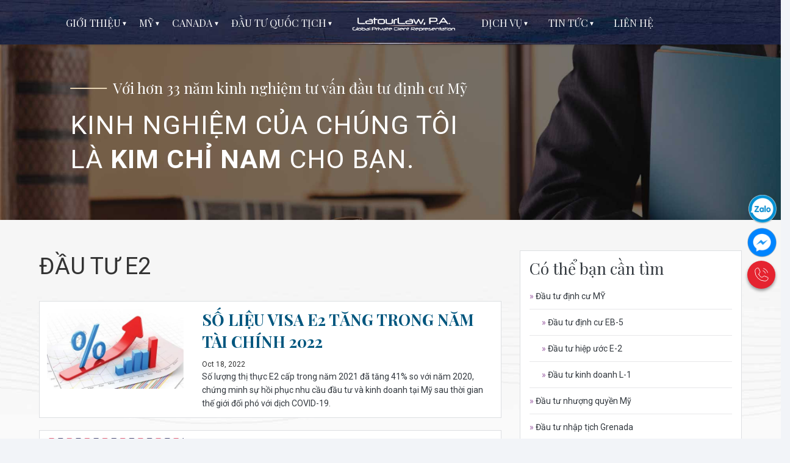

--- FILE ---
content_type: text/html; charset=utf-8
request_url: https://www.latourlaw.com.vn/tag/dau-tu-e2/?page=1
body_size: 12901
content:


<!DOCTYPE html>
<html lang="vi">
<head><meta charset="utf-8" /><meta http-equiv="X-UA-Compatible" content="IE=edge" /><meta name="viewport" content="width=device-width,initial-scale=1,shrink-to-fit=no" /><link rel="icon" type="image/png" sizes="16x16" href="../../favicon.ico" /><title>
	ĐẦU TƯ E2 | LatourLaw P.A.
</title><meta name="author" content="LatourLaw" /><meta name="dmca-site-verification" content="MHI1R1V0Y3dJbFE2THhNaXRLZHRRd0cwMkpUQldQRGZBSTJ2RjBob1F6WT01" />
<meta name="description" content="ĐẦU TƯ E2. Với hơn 33 năm kinh nghiệm tư vấn đầu tư định cư Mỹ" /><link rel="canonical" href="https://www.latourlaw.com.vn/tag/dau-tu-e2/" /><meta name="robots" content="index, follow" /><meta property="og:title" content="ĐẦU TƯ E2 | LatourLaw P.A." /><meta property="og:url" content="https://www.latourlaw.com.vn/tag/dau-tu-e2/" /><meta property="og:image" content="https://www.latourlaw.com.vn/img/law_img_1.jpg" /><meta property="og:type" content="article" /><meta property="og:description" content="ĐẦU TƯ E2. Với hơn 33 năm kinh nghiệm tư vấn đầu tư định cư Mỹ" /><meta property="fb:app_id" content="498260387320357" /><meta name="twitter:card" content="summary_large_image" /><meta name="twitter:site" content="@avseb5" /><meta name="twitter:title" content="ĐẦU TƯ E2 | LatourLaw P.A." /><meta name="twitter:description" content="ĐẦU TƯ E2. Với hơn 33 năm kinh nghiệm tư vấn đầu tư định cư Mỹ" /><meta name="twitter:creator" content="@avseb5" /><meta name="twitter:image" content="https://www.latourlaw.com.vn/img/law_img_1.jpg" /><link href="/css/style.css?v=1.8.7" rel="stylesheet" type="text/css" /><meta name="facebook-domain-verification" content="vnobhjzkz6oidgxph4xcyv7pe64iid" />
    <!-- Global site tag (gtag.js) - Google Analytics -->
    <script async src="https://www.googletagmanager.com/gtag/js?id=G-9D0P34LPSY"></script>
    <script>
      window.dataLayer = window.dataLayer || [];
      function gtag(){dataLayer.push(arguments);}
      gtag('js', new Date());

      gtag('config', 'G-9D0P34LPSY');
    </script>
    <!-- Global site tag (gtag.js) - Google Analytics -->
    <script async src="https://www.googletagmanager.com/gtag/js?id=UA-48757953-19"></script>
    <script>
      window.dataLayer = window.dataLayer || [];
      function gtag(){dataLayer.push(arguments);}
      gtag('js', new Date());

      gtag('config', 'UA-48757953-19');
    </script>
    <!-- Google Tag Manager -->
    <script>(function(w,d,s,l,i){w[l]=w[l]||[];w[l].push({'gtm.start':
    new Date().getTime(),event:'gtm.js'});var f=d.getElementsByTagName(s)[0],
    j=d.createElement(s),dl=l!='dataLayer'?'&l='+l:'';j.async=true;j.src=
    'https://www.googletagmanager.com/gtm.js?id='+i+dl;f.parentNode.insertBefore(j,f);
    })(window,document,'script','dataLayer','GTM-WWQ8LV4X');</script>
    <!-- End Google Tag Manager -->
    <!-- Facebook Pixel Code -->
    <script>
      !function(f,b,e,v,n,t,s)
      {if(f.fbq)return;n=f.fbq=function(){n.callMethod?
      n.callMethod.apply(n,arguments):n.queue.push(arguments)};
      if(!f._fbq)f._fbq=n;n.push=n;n.loaded=!0;n.version='2.0';
      n.queue=[];t=b.createElement(e);t.async=!0;
      t.src=v;s=b.getElementsByTagName(e)[0];
      s.parentNode.insertBefore(t,s)}(window, document,'script',
      'https://connect.facebook.net/en_US/fbevents.js');
      fbq('init', '655225811594471');
      fbq('track', 'PageView');
    </script>
    <noscript><img height="1" width="1" style="display:none"
      src="https://www.facebook.com/tr?id=655225811594471&ev=PageView&noscript=1"
    /></noscript>
    <!-- End Facebook Pixel Code -->
    <!-- Facebook Pixel Code -->
    <script>
      !function(f,b,e,v,n,t,s)
      {if(f.fbq)return;n=f.fbq=function(){n.callMethod?
      n.callMethod.apply(n,arguments):n.queue.push(arguments)};
      if(!f._fbq)f._fbq=n;n.push=n;n.loaded=!0;n.version='2.0';
      n.queue=[];t=b.createElement(e);t.async=!0;
      t.src=v;s=b.getElementsByTagName(e)[0];
      s.parentNode.insertBefore(t,s)}(window, document,'script',
      'https://connect.facebook.net/en_US/fbevents.js');
      fbq('init', '428829101241706');
      fbq('track', 'PageView');
    </script>
    <noscript><img height="1" width="1" style="display:none"
      src="https://www.facebook.com/tr?id=428829101241706&ev=PageView&noscript=1"
    /></noscript>
    <!-- End Facebook Pixel Code -->
    <!-- End Google Tag Manager -->
    
    
</head>
<body class="header-centered sidebar-horizontal" itemscope="" itemtype="http://schema.org/WebPage">
    <!-- HEADER & TOP NAVIGATION -->
    <nav class="navbar hidden" id="navbar_hide">        
        <!-- Left Menu & Sidebar Toggle -->
        <ul class="nav navbar-nav">
            <li class="sidebar-toggle"><a href="javascript:void(0)" class="ripple"><i class="material-icons list-icon">menu</i></a>
            </li>
        </ul>
        <div class="spacer">
            <a href="/" class="navbar-brand text-center">
                <img class="logo-collapse" alt="LatourLaw" src="/img/law_img_2.png">
            </a>
        </div>
        <!-- Logo Area -->
        <div class="nav navbar-nav">
            <a href="tel:+84 938 61 30 62" class="call-avs"><i class="material-icons">call</i></a>
        </div>
        <!-- /.navbar-header -->
    </nav>
    <!-- SIDEBAR -->
    <aside class="site-sidebar clearfix text-center" id="site_sidebar_edit">
        <nav class="sidebar-nav">
            <ul class="nav in side-menu">
                <li id="menu_about_us" class="menu-item-has-children"><a href="javascript:void(0);" class="pl-0"><span class="hide-menu">GIỚI THIỆU</span></a>
                    <ul class="list-unstyled sub-menu">
                        <li><a href="/ban-dieu-hanh/">BAN ĐIỀU HÀNH</a></li>
                        <li><a href="/lich-su/">LỊCH SỬ</a></li>
                    </ul>
                </li>                                
                <li id="menu_our_projects" class="menu-item-has-children"><a href="javascript:void(0);" class="pl-1"><span class="hide-menu">MỸ</span></a>
                    <ul class="list-unstyled sub-menu width-290px">
                        <li><a href="/dau-tu-eb5-trung-tam-vung/" title="ĐẦU TƯ EB-5 TRUNG TÂM VÙNG">ĐẦU TƯ EB-5 TRUNG TÂM VÙNG</a></li>
                        <li><a href="/dau-tu-eb5-truc-tiep/">ĐẦU TƯ EB-5 TRỰC TIẾP</a></li>
                        <li><a href="/dau-tu-kinh-doanh-e2/">ĐẦU TƯ HIỆP ƯỚC E-2</a></li>
                        <li><a href="/thi-thuc-l1/">ĐẦU TƯ KINH DOANH L-1</a></li>
                        
                    </ul>
                </li>
                <li id="menu_canada" class="menu-item-has-children"><a href="javascript:void(0);" class="pl-1"><span class="hide-menu">CANADA</span></a>
                    <ul class="list-unstyled sub-menu width-350px">
                        <li><a href="/dau-tu-dinh-cu-canada/">ĐỊNH CƯ CANADA DIỆN KHỞI NGHIỆP (SUV)</a></li>
                    </ul>
                </li>                
                <li id="menu_eb_5_program" class="menu-item-has-children"><a href="javascript:void(0);" class="pl-1"><span class="hide-menu">ĐẦU TƯ QUỐC TỊCH</span></a>
                    <ul class="list-unstyled sub-menu width-290px">
                        <li><a href="/grenada/">QUỐC TỊCH GRENADA</a></li>
                        <li><a href="/nhap-tich-sip/">QUỐC TỊCH SÍP</a></li>
                        <li><a href="/quoc-tich-tho-nhi-ky/">QUỐC TỊCH THỔ NHĨ KỲ</a></li>
                        <li><a href="/quoc-tich-st-kitts-and-nevis/">QUỐC TỊCH SAINT KITTS & NEVIS</a></li>
                        <li><a href="/dau-tu-nhap-quoc-tich-cbi/">ĐẦU TƯ NHẬP QUỐC TỊCH (CBI)</a></li>
                        
                    </ul>
                </li>    
                <li id="menu_home"><a href="/"><img class="logo-collapse-big" alt="LatourLaw" src="/img/law_img_2.png"></a></li>            
                <li id="event_menu" class="menu-item-has-children"><a href="/"><span class="hide-menu">DỊCH VỤ</span></a>
                    <ul class="list-unstyled sub-menu width-290px">                        
                        <li><a href="/visa-du-lich-my-b1b2/">VISA DU LỊCH MỸ B1/B2</a></li>
                        <li><a href="/ly-lich-tu-phap-cac-nuoc/" title="LÝ LỊCH TƯ PHÁP CÁC NƯỚC">LÝ LỊCH TƯ PHÁP CÁC NƯỚC</a></li>
                        <li><a href="/dau-tu-nhuong-quyen-my/" title="Đầu tư nhượng quyền Mỹ">ĐẦU TƯ NHƯỢNG QUYỀN MỸ</a></li>
                        <li><a href="/">ĐẦU TƯ BẤT ĐỘNG SẢN MỸ</a></li>
                        <li><a href="/">PHÁP LÝ KINH DOANH MỸ - VN</a></li>
                        <li><a href="/">TƯ VẤN GIÁO DỤC VÀ AN CƯ</a></li>
                        <li><a href="/tinh-tuoi-cspa/">TÍNH TUỔI CSPA</a></li>
                    </ul>
                </li>
                <li id="menu_eb5_d" class="menu-item-has-children"><a href="/tin-tuc/"><span class="hide-menu">TIN TỨC</span></a>
                    <ul class="list-unstyled sub-menu width-290px">
                        <li><a href="/tin-tuc/">TIN TỨC ĐẦU TƯ ĐỊNH CƯ</a></li>
                        <li><a href="/hieu-ve-the-gioi/">HIỂU VỀ THẾ GIỚI</a></li>
                    </ul>
                </li>
                <li class="pr-6p"><a href="javascript:void(0);" class="contact_go"><span class="hide-menu">LIÊN HỆ</span></a></li>
                
            </ul>
            <!-- /.side-menu -->
        </nav>
        <!-- /.sidebar-nav -->
    </aside>
    <main class="clearfix mr-t-mb">
        
    <div class="row">
        <div class="col-md-12">
            <div class="widget-body clearfix">
                <div class="carousel" data-slick='{"slidesToShow":1, "autoplay": true, "infinite": true, "speed": 2000, "fade": true, "dots": false, "infinite": true }'>
                    <div>
                        <img src="/img/law_img_23.jpg" alt="">
                        <div class="carousel-caption single-item-caption edit-caption d-sm-block">
                            <div class="single-item-caption-inside">
                                <h2 class="text-white font-f-playfair br-before-h mr-t-60">Với hơn 33 năm kinh nghiệm tư vấn đầu tư định cư Mỹ</h2>
                                <h2 class="text-white font-weight-normal font-f-roboto big-text-bn mr-b-0">KINH NGHIỆM CỦA CHÚNG TÔI<br />LÀ <strong>KIM CHỈ NAM</strong> CHO BẠN.</h2>
                            </div>
                        </div>
                    </div>                  
                </div>
            </div>
            <!-- /.widget-body -->
        </div>
        <!-- /.widget-holder -->
    </div>
    <div class="row law-news-small">
        <div id="news-article" class="col-md-8">
            <div class="row">
                <div class="col-md-12">
                    <h1 id="content_name_tag" class="text-left fw-400 fs-38 lh-14 mr-b-30 mr-t-0">ĐẦU TƯ E2</h1>
                </div>
            </div>
            
                    <div class="row">
                        <div class="col-md-12">
                            <div class="body-news-small">
                                <div class="row">
                                    <div class="col-md-4">
                                        <a href="/tin-tuc/so-lieu-visa-e2-tang-trong-nam-tai-chinh-2022/" title="SỐ LIỆU VISA E2 TĂNG TRONG NĂM TÀI CHÍNH 2022"><img src="/uploads/thumbnail-so-lieu-visa-e2-tang-truong-nam-2022-202210180451.jpg" alt="SỐ LIỆU VISA E2 TĂNG TRONG NĂM TÀI CHÍNH 2022" /></a>
                                    </div>
                                    <div class="col-md-8">
                                        <div class="body-law-top">
                                            <h2 class="fs-26 font-f-playfair lh-14 mr-t-0 text-uppercase"><a href="/tin-tuc/so-lieu-visa-e2-tang-trong-nam-tai-chinh-2022/">SỐ LIỆU VISA E2 TĂNG TRONG NĂM TÀI CHÍNH 2022</a></h2>
                                            <p class="fs-12 mr-b-0">Oct 18, 2022</p>
                                            <p class="text-dark mr-0">Số lượng thị thực E2 cấp trong năm 2021 đã tăng 41% so với năm 2020, chứng minh sự hồi phục nhu cầu đầu tư và kinh doanh tại Mỹ sau thời gian thế giới đối phó với dịch COVID-19.</p>
                                        </div>
                                    </div>
                                </div>
                            </div>
                        </div>
                    </div>
                
                    <div class="row">
                        <div class="col-md-12">
                            <div class="body-news-small">
                                <div class="row">
                                    <div class="col-md-4">
                                        <a href="/tin-tuc/thu-tu-nuoc-my---chia-se-cua-nha-dau-tu-visa-e2-latourlaw/" title="THƯ TỪ NƯỚC MỸ - CHIA SẺ CỦA NHÀ ĐẦU TƯ VISA E2 LATOURLAW"><img src="/uploads/thumbnail-thu-tay-202208091216.jpg" alt="THƯ TỪ NƯỚC MỸ - CHIA SẺ CỦA NHÀ ĐẦU TƯ VISA E2 LATOURLAW" /></a>
                                    </div>
                                    <div class="col-md-8">
                                        <div class="body-law-top">
                                            <h2 class="fs-26 font-f-playfair lh-14 mr-t-0 text-uppercase"><a href="/tin-tuc/thu-tu-nuoc-my---chia-se-cua-nha-dau-tu-visa-e2-latourlaw/">THƯ TỪ NƯỚC MỸ - CHIA SẺ CỦA NHÀ ĐẦU TƯ VISA E2 LATOURLAW</a></h2>
                                            <p class="fs-12 mr-b-0">Aug 09, 2022</p>
                                            <p class="text-dark mr-0">Tôi rất vui mừng và không ngần ngại giới thiệu các dịch vụ pháp lý tận tâm chuyên nghiệp của đội ngũ luật sư và chuyên gia về đầu tư, định cư của công ty cho bạn bè và những người thân quen.</p>
                                        </div>
                                    </div>
                                </div>
                            </div>
                        </div>
                    </div>
                
                    <div class="row">
                        <div class="col-md-12">
                            <div class="body-news-small">
                                <div class="row">
                                    <div class="col-md-4">
                                        <a href="/tin-tuc/cach-chuyen-doi-visa-e2-sang-the-xanh-my/" title="CÁCH CHUYỂN ĐỔI VISA E2 SANG THẺ XANH MỸ"><img src="/uploads/thumbnail-296613723_447400243716741_6822307829789001137_n-202207291151.jpg" alt="CÁCH CHUYỂN ĐỔI VISA E2 SANG THẺ XANH MỸ" /></a>
                                    </div>
                                    <div class="col-md-8">
                                        <div class="body-law-top">
                                            <h2 class="fs-26 font-f-playfair lh-14 mr-t-0 text-uppercase"><a href="/tin-tuc/cach-chuyen-doi-visa-e2-sang-the-xanh-my/">CÁCH CHUYỂN ĐỔI VISA E2 SANG THẺ XANH MỸ</a></h2>
                                            <p class="fs-12 mr-b-0">Jul 29, 2022</p>
                                            <p class="text-dark mr-0">'Làm sao để chuyển đổi visa E2 sang thẻ xanh thường trú nhân Mỹ?' là câu hỏi mà hầu hết các nhà đầu tư sở hữu visa E2 quan tâm. Sau khi đầu tư nhận quốc tịch nước hiệp ước, nhà đầu tư có thể lên kế ho...</p>
                                        </div>
                                    </div>
                                </div>
                            </div>
                        </div>
                    </div>
                
                    <div class="row">
                        <div class="col-md-12">
                            <div class="body-news-small">
                                <div class="row">
                                    <div class="col-md-4">
                                        <a href="/tin-tuc/covid-19--my-dang-tien-den-trang-thai-mien-dich-cong-dong/" title="MỸ ĐANG TIẾN ĐẾN TRẠNG THÁI MIỄN DỊCH CỘNG ĐỒNG COVID-19"><img src="/uploads/thumbnail-1-202106040602.jpg" alt="MỸ ĐANG TIẾN ĐẾN TRẠNG THÁI MIỄN DỊCH CỘNG ĐỒNG COVID-19" /></a>
                                    </div>
                                    <div class="col-md-8">
                                        <div class="body-law-top">
                                            <h2 class="fs-26 font-f-playfair lh-14 mr-t-0 text-uppercase"><a href="/tin-tuc/covid-19--my-dang-tien-den-trang-thai-mien-dich-cong-dong/">MỸ ĐANG TIẾN ĐẾN TRẠNG THÁI MIỄN DỊCH CỘNG ĐỒNG COVID-19</a></h2>
                                            <p class="fs-12 mr-b-0">Jun 04, 2021</p>
                                            <p class="text-dark mr-0">Mỹ hiện nay có tỉ lệ người trưởng thành chích ngừa COVID-19 đầy đủ đã đạt 52%, làm cho số người mắc bệnh và người phải nhập viện giảm rõ rệt.</p>
                                        </div>
                                    </div>
                                </div>
                            </div>
                        </div>
                    </div>
                
                    <div class="row">
                        <div class="col-md-12">
                            <div class="body-news-small">
                                <div class="row">
                                    <div class="col-md-4">
                                        <a href="/tin-tuc/thi-thuc-e2--ty-le-chap-thuan-va-tu-choi-nam-2020/" title="VISA E2 - TỶ LỆ CHẤP THUẬN VÀ TỪ CHỐI NĂM 2020"><img src="/uploads/thumbnail-thumb-202105200438.jpg" alt="VISA E2 - TỶ LỆ CHẤP THUẬN VÀ TỪ CHỐI NĂM 2020" /></a>
                                    </div>
                                    <div class="col-md-8">
                                        <div class="body-law-top">
                                            <h2 class="fs-26 font-f-playfair lh-14 mr-t-0 text-uppercase"><a href="/tin-tuc/thi-thuc-e2--ty-le-chap-thuan-va-tu-choi-nam-2020/">VISA E2 - TỶ LỆ CHẤP THUẬN VÀ TỪ CHỐI NĂM 2020</a></h2>
                                            <p class="fs-12 mr-b-0">May 20, 2021</p>
                                            <p class="text-dark mr-0">Lượng đơn xin thị thực E2 giảm mạnh trong năm 2020 do dịch COVID-19. Tỷ lệ từ chối tăng nhẹ so với năm trước, nhưng VISA E2 vẫn là diện visa lưu trú Mỹ dài hạn tối ưu cho người nước ngoài</p>
                                        </div>
                                    </div>
                                </div>
                            </div>
                        </div>
                    </div>
                
                    <div class="row">
                        <div class="col-md-12">
                            <div class="body-news-small">
                                <div class="row">
                                    <div class="col-md-4">
                                        <a href="/tin-tuc/dau-tu-visa-e2-de-dang-hon-voi-mo-hinh-mso/" title="ĐẦU TƯ VISA E2 DỄ DÀNG HƠN VỚI MÔ HÌNH MSO"><img src="/uploads/thumbnail-vvv-202102081121.jpg" alt="ĐẦU TƯ VISA E2 DỄ DÀNG HƠN VỚI MÔ HÌNH MSO" /></a>
                                    </div>
                                    <div class="col-md-8">
                                        <div class="body-law-top">
                                            <h2 class="fs-26 font-f-playfair lh-14 mr-t-0 text-uppercase"><a href="/tin-tuc/dau-tu-visa-e2-de-dang-hon-voi-mo-hinh-mso/">ĐẦU TƯ VISA E2 DỄ DÀNG HƠN VỚI MÔ HÌNH MSO</a></h2>
                                            <p class="fs-12 mr-b-0">Feb 08, 2021</p>
                                            <p class="text-dark mr-0">Sau bài Lựa Chọn Đầu Tư VISA E2, nhiều cá nhân quan tâm đến việc làm sao quản lý kinh doanh và duy trì đầu tư hiệu quả để gia hạn thị thực E2 trong tương lai.</p>
                                        </div>
                                    </div>
                                </div>
                            </div>
                        </div>
                    </div>
                
                    <div class="row">
                        <div class="col-md-12">
                            <div class="body-news-small">
                                <div class="row">
                                    <div class="col-md-4">
                                        <a href="/tin-tuc/lam-sao-chuyen-doi-thi-thuc-e2-khi-dang-o-my/" title="CÁCH CHUYỂN ĐỔI THỊ THỰC E2 KHI ĐANG Ở MỸ"><img src="/uploads/thumbnail-ttt-202012300513.png" alt="CÁCH CHUYỂN ĐỔI THỊ THỰC E2 KHI ĐANG Ở MỸ" /></a>
                                    </div>
                                    <div class="col-md-8">
                                        <div class="body-law-top">
                                            <h2 class="fs-26 font-f-playfair lh-14 mr-t-0 text-uppercase"><a href="/tin-tuc/lam-sao-chuyen-doi-thi-thuc-e2-khi-dang-o-my/">CÁCH CHUYỂN ĐỔI THỊ THỰC E2 KHI ĐANG Ở MỸ</a></h2>
                                            <p class="fs-12 mr-b-0">Dec 30, 2020</p>
                                            <p class="text-dark mr-0">Làm sao chuyển đổi một loại thị thực không định cư như visa du học F1,... sang diện Visa E2 khi đang ở Mỹ. Thủ tục thay đổi diện visa không định cư sang visa không định cư khác</p>
                                        </div>
                                    </div>
                                </div>
                            </div>
                        </div>
                    </div>
                
                    <div class="row">
                        <div class="col-md-12">
                            <div class="body-news-small">
                                <div class="row">
                                    <div class="col-md-4">
                                        <a href="/tin-tuc/thi-thuc-e2--dau-tu-bat-dong-san-my-kho-xin-visa-e2/" title="ĐẦU TƯ BẤT ĐỘNG SẢN MỸ KHÓ XIN VISA E2"><img src="/uploads/thumbnail-b-202009250252.jpg" alt="ĐẦU TƯ BẤT ĐỘNG SẢN MỸ KHÓ XIN VISA E2" /></a>
                                    </div>
                                    <div class="col-md-8">
                                        <div class="body-law-top">
                                            <h2 class="fs-26 font-f-playfair lh-14 mr-t-0 text-uppercase"><a href="/tin-tuc/thi-thuc-e2--dau-tu-bat-dong-san-my-kho-xin-visa-e2/">ĐẦU TƯ BẤT ĐỘNG SẢN MỸ KHÓ XIN VISA E2</a></h2>
                                            <p class="fs-12 mr-b-0">Sep 25, 2020</p>
                                            <p class="text-dark mr-0">Đầu tư bất động sản Mỹ thụ động sẽ giúp họ đủ điều kiện xin VISA E2. ĐIỀU NÀY KHÔNG ĐÚNG. Đầu tư bất động sản Mỹ thụ động KHÔNG đủ điều kiện để nhà đầu tư nước ngoài xin thị thực E2</p>
                                        </div>
                                    </div>
                                </div>
                            </div>
                        </div>
                    </div>
                
                    <div class="row">
                        <div class="col-md-12">
                            <div class="body-news-small">
                                <div class="row">
                                    <div class="col-md-4">
                                        <a href="/tin-tuc/visa-eb5-vs-visa-e2--so-sanh-thue-thu-nhap-my-va-grenada/" title="VISA EB5 VS E2 - SO SÁNH THUẾ THU NHẬP MỸ VÀ GRENADA"><img src="/uploads/thumbnail-118635315_3548822955170002_2695634899179174252_n-202008311243.jpg" alt="VISA EB5 VS E2 - SO SÁNH THUẾ THU NHẬP MỸ VÀ GRENADA" /></a>
                                    </div>
                                    <div class="col-md-8">
                                        <div class="body-law-top">
                                            <h2 class="fs-26 font-f-playfair lh-14 mr-t-0 text-uppercase"><a href="/tin-tuc/visa-eb5-vs-visa-e2--so-sanh-thue-thu-nhap-my-va-grenada/">VISA EB5 VS E2 - SO SÁNH THUẾ THU NHẬP MỸ VÀ GRENADA</a></h2>
                                            <p class="fs-12 mr-b-0">Aug 31, 2020</p>
                                            <p class="text-dark mr-0">VISA EB-5 được ưa chuộng để cả gia đình định cư Mỹ hợp pháp. Nhưng về hoạt động kinh doanh và khai thuế của nhà đầu tư nước ngoài thì nên chọn VISA EB5 hay VISA E2 để có lợi về thuế</p>
                                        </div>
                                    </div>
                                </div>
                            </div>
                        </div>
                    </div>
                
                    <div class="row">
                        <div class="col-md-12">
                            <div class="body-news-small">
                                <div class="row">
                                    <div class="col-md-4">
                                        <a href="/tin-tuc/chuc-mung-chap-thuan-nhap-quoc-tich-grenada-–-t-6-2020/" title="CHÚC MỪNG CHẤP THUẬN NHẬP QUỐC TỊCH GRENADA – T.6/2020"><img src="/uploads/thumbnail-thumb-202006180604.jpg" alt="CHÚC MỪNG CHẤP THUẬN NHẬP QUỐC TỊCH GRENADA – T.6/2020" /></a>
                                    </div>
                                    <div class="col-md-8">
                                        <div class="body-law-top">
                                            <h2 class="fs-26 font-f-playfair lh-14 mr-t-0 text-uppercase"><a href="/tin-tuc/chuc-mung-chap-thuan-nhap-quoc-tich-grenada-–-t-6-2020/">CHÚC MỪNG CHẤP THUẬN NHẬP QUỐC TỊCH GRENADA – T.6/2020</a></h2>
                                            <p class="fs-12 mr-b-0">Jun 15, 2020</p>
                                            <p class="text-dark mr-0">Chúc mừng gia đình nhà đầu tư Việt Nam tiếp theo vừa nhận được chấp thuận nhập tịch Grenada vào ngày 15/06/2020. Đây là một trong các hồ sơ đầu tư CBI Grenada đặt biệt</p>
                                        </div>
                                    </div>
                                </div>
                            </div>
                        </div>
                    </div>
                
            <div class="row">
                <div class="col-md-12">
                    <span id="content_dataPager"><span class="page-numbers current">1</span>&nbsp;<a class="page-numbers" href="/tag/dau-tu-e2/?page=2">2</a>&nbsp;</span>
                </div>
            </div>
        </div>
        <div class="col-md-4">
            <div id="news-aside" class="body-news-right">
                <div class="wrap-law-news">                
                    <h2 class="font-f-playfair text-dark font-weight-normal fs-26 mr-t-0">Có thể bạn cần tìm</h2>
                    <ul>
                        <li class="no-border-ul"><a href="http://www.avseb5.com.vn/" target="_blank"><span>»</span> Đầu tư định cư MỸ</a>
                            <ul>
                                <li><a href="http://www.avseb5.com.vn/" target="_blank"><span>»</span> Đầu tư định cư EB-5</a></li>
                                <li><a href="/dau-tu-kinh-doanh-e2/"><span>»</span> Đầu tư hiệp ước E-2</a></li>
                                <li><a href="/thi-thuc-l1/"><span>»</span> Đầu tư kinh doanh L-1</a></li>
                            </ul>
                        </li>
                        <li><a href="/dau-tu-nhuong-quyen-my/" title="Đầu tư nhượng quyền Mỹ"><span>»</span> Đầu tư nhượng quyền Mỹ</a></li>
                        <li><a href="/grenada/"><span>»</span> Đầu tư nhập tịch Grenada</a></li>
                        <li><a href="http://www.avsusproperty.com/" target="_blank"><span>»</span> Đầu tư bất động sản Mỹ</a></li>
                        <li><a href="/"><span>»</span> Dịch vụ pháp lý kinh doanh Mỹ - Việt Nam</a></li>
                        <li><a href="/"><span>»</span> Tư vấn giáo dục và an cư</a></li>
                    </ul>
                </div>
                <div class="law-news-hotline">
                    <p class="mr-b-0"><strong>Bạn cần hỗ trợ?</strong><br />HOTLINE: <a href="tel:+84 938 613 062" class="law-hotline-text">0938.61.30.62</a></p>
                </div>
            </div>            
        </div>
    </div>

        <div class="row row-tag-link">
            <div class="col-md-12">
                <ul>
                    <li><a href="/thi-thuc-l1/" title="Định cư Mỹ">Định cư Mỹ</a></li>
                    <li><a href="/dau-tu-dinh-cu-canada/" title="Định cư Canada">Định cư Canada</a></li>
                    <li><a href="https://www.avseb5.com.vn/du-an-eb5-river-oak/" title="Dự án EB-5 River Oak" target="_blank">Dự án EB-5 River Oak</a></li>
                    <li><a href="/dau-tu-kinh-doanh-e2/" title="Thị thực E2">Thị thực E2</a></li>
                    <li><a href="http://www.avseb5.com.vn/" title="Thị thực EB5" target="_blank">Thị thực EB5</a></li>
                </ul>
            </div>
        </div>
        <div class="row law-contact" id="go_contact">
            <div class="col-md-3">
                <h4 class="font-f-playfair text-white font-weight-normal fs-36 mr-b-10 text-underline">LIÊN HỆ</h4>
                <form id="contact_form" class="fix-error" action="" method="post" novalidate="novalidate">
                    <div class="row">                            
                        <div class="col-md-12">
                            <div class="form-group mr-b-10">
                                <div class="form-input-icon form-input-icon-right"><i class="material-icons list-icon">person</i> 
                                    <input class="form-control required rounded-0" id="txt_name" name="txt_name" placeholder="Họ tên" type="text" aria-required="true" />
                                </div>
                            </div>
                        </div>
                        <div class="col-md-12">
                            <div class="form-group mr-b-10">
                                <div class="form-input-icon form-input-icon-right"><i class="material-icons list-icon">send</i> 
                                    <input class="form-control required email rounded-0" id="txt_email" name="txt_email" placeholder="Email" type="text" aria-required="true" />
                                </div>
                            </div>
                        </div>
                        <div class="col-md-12">
                            <div class="form-group mr-b-10">
                                <div class="form-input-icon form-input-icon-right"><i class="material-icons list-icon">stay_current_portrait</i> 
                                    <input class="form-control required number rounded-0" id="txt_phone" name="txt_phone" placeholder="Số điện thoại" type="text" aria-required="true" />
                                </div>
                            </div>
                        </div>
                        <div class="col-md-12">
                            <div class="form-group mr-b-10">
                                <div class="form-input-icon form-input-icon-right"><i class="material-icons list-icon">help_outline</i> 
                                    <input class="form-control required rounded-0" id="txt_question" name="txt_question" placeholder="Câu hỏi muốn được tư vấn" type="text" aria-required="true" />
                                </div>
                            </div>
                        </div>
                        
                        <div class="col-md-12 text-center">
                            <a href="javascript:void(0)" class="btn btn-outline-default bg-white text-dark rounded-0 pd-t-5 pd-b-5 btn-send-contact">GỬI</a>
                            <p id="loading_s" class="mr-t-5 mr-b-5 hidden"><img src="/img/loading-click.gif" alt="Loading" style="width: 40px;display:inline-block;" /></p>
                        </div>                        
                    </div>
                </form>
            </div>
            <div class="col-md-3 col-sm-6 text-right text-white">
                <p class="mr-t-50"><strong>Văn Phòng Mỹ:</strong></p>
                <p>4500 Biscayne Boulevard, Suite 206,<br />Miami, Florida 33137</p>
                <p>Hotline: <a href="tel:(786) 866-9775" class="text-white">(786) 866-9775</a><br />Fax: <a href="fax:(305) 675-6195" class="text-white">(305) 675-6195</a></p>
                <p>Email: jlatour@latourlaw.com</p>
            </div>
            <div class="col-md-3 col-sm-6 text-right text-white">
                <p class="mr-t-50"><strong>Văn Phòng Việt Nam:</strong></p>
                <p>Friendship Tower, 31 Lê Duẩn,<br />Phường Sài Gòn, TP.HCM</p>
                <p>Hotline: <a href="tel:+84 938 61 30 62" class="text-white">0938.61.30.62</a><br />Điện Thoại: <a href="tel:+84 28 7303 2168" class="text-white">+84 28 7303 2168</a></p>
                <p>Email: vietnam@latourlaw.com</p>
                <a href="https://www.latourlaw.com.vn/blog/" class="hidden">Our blog</a>
            </div>
            <div class="col-md-3 col-sm-6 text-right text-white">
                <p class="mr-t-50"><strong>Chi nhánh:</strong></p>
                <p>Tầng 28, Park 7, Vinhomes Central Park,<br />Thạnh Mỹ Tây, TP.HCM</p>
                <p>Hotline: <a href="tel:+84 938 61 30 62" class="text-white">0938.61.30.62</a><br />Điện Thoại: <a href="tel:+84 28 7303 2168" class="text-white">+84 28 7303 2168</a></p>
                <p>Email: vietnam@latourlaw.com</p>
            </div>
            <div class="col-md-12 text-right text-white">
                <p class="mr-t-10"><strong>Kết nối với chúng tôi:</strong></p>
                <p class="mr-t-10 mr-b-10">
                    <a href="https://www.tiktok.com/@monica.chuyengiaditru" class="btn btn-circle" target="_blank"><svg viewBox="0 0 250 250" xmlns="http://www.w3.org/2000/svg" fill="#ffffff"><g id="SVGRepo_bgCarrier" stroke-width="0"></g><g id="SVGRepo_tracerCarrier" stroke-linecap="round" stroke-linejoin="round"></g><g id="SVGRepo_iconCarrier"> <g clip-rule="evenodd" fill-rule="evenodd"> <path d="M25 0h200c13.808 0 25 11.192 25 25v200c0 13.808-11.192 25-25 25H25c-13.808 0-25-11.192-25-25V25C0 11.192 11.192 0 25 0z" fill="#002570"></path> <path d="M156.98 230c7.607 0 13.774-6.117 13.774-13.662s-6.167-13.663-13.774-13.663h-2.075c7.607 0 13.774 6.118 13.774 13.663S162.512 230 154.905 230z" fill="#ee1d51"></path> <path d="M154.717 202.675h-2.075c-7.607 0-13.775 6.118-13.775 13.663S145.035 230 152.642 230h2.075c-7.608 0-13.775-6.117-13.775-13.662s6.167-13.663 13.775-13.663z" fill="#66c8cf"></path> <ellipse cx="154.811" cy="216.338" fill="#002570" rx="6.699" ry="6.643"></ellipse> <path d="M50 196.5v6.925h8.112v26.388h8.115v-26.201h6.603l2.264-7.112zm66.415 0v6.925h8.112v26.388h8.115v-26.201h6.603l2.264-7.112zm-39.81 3.93c0-2.17 1.771-3.93 3.959-3.93 2.19 0 3.963 1.76 3.963 3.93s-1.772 3.93-3.963 3.93c-2.188-.001-3.959-1.76-3.959-3.93zm0 6.738h7.922v22.645h-7.922zM87.924 196.5v33.313h7.925v-8.608l2.453-2.248L106.037 230h8.49l-11.133-16.095 10-9.733h-9.622l-7.923 7.86V196.5zm85.47 0v33.313h7.926v-8.608l2.452-2.248L191.509 230H200l-11.133-16.095 10-9.733h-9.622l-7.925 7.86V196.5z" fill="#ffffff"></path> <path d="M161.167 81.186c10.944 7.819 24.352 12.42 38.832 12.42V65.755a39.26 39.26 0 0 1-8.155-.853v21.923c-14.479 0-27.885-4.601-38.832-12.42v56.835c0 28.432-23.06 51.479-51.505 51.479-10.613 0-20.478-3.207-28.673-8.707C82.187 183.57 95.23 189.5 109.66 189.5c28.447 0 51.508-23.047 51.508-51.48V81.186zm10.06-28.098c-5.593-6.107-9.265-14-10.06-22.726V26.78h-7.728c1.945 11.09 8.58 20.565 17.788 26.308zm-80.402 99.107a23.445 23.445 0 0 1-4.806-14.256c0-13.004 10.548-23.547 23.561-23.547a23.6 23.6 0 0 1 7.147 1.103V87.022a51.97 51.97 0 0 0-8.152-.469v22.162a23.619 23.619 0 0 0-7.15-1.103c-13.013 0-23.56 10.543-23.56 23.548 0 9.195 5.272 17.157 12.96 21.035z" fill="#ee1d52"></path> <path d="M153.012 74.405c10.947 7.819 24.353 12.42 38.832 12.42V64.902c-8.082-1.72-15.237-5.942-20.617-11.814-9.208-5.743-15.843-15.218-17.788-26.308H133.14v111.239c-.046 12.968-10.576 23.468-23.561 23.468-7.652 0-14.45-3.645-18.755-9.292-7.688-3.878-12.96-11.84-12.96-21.035 0-13.005 10.547-23.548 23.56-23.548 2.493 0 4.896.388 7.15 1.103V86.553c-27.945.577-50.42 23.399-50.42 51.467 0 14.011 5.597 26.713 14.68 35.993 8.195 5.5 18.06 8.707 28.673 8.707 28.445 0 51.505-23.048 51.505-51.479z" fill="#ffffff"></path> <path d="M191.844 64.902v-5.928a38.84 38.84 0 0 1-20.617-5.887 38.948 38.948 0 0 0 20.617 11.815zM153.439 26.78a39.524 39.524 0 0 1-.427-3.198V20h-28.028v111.24c-.045 12.967-10.574 23.467-23.56 23.467-3.813 0-7.412-.904-10.6-2.512 4.305 5.647 11.103 9.292 18.755 9.292 12.984 0 23.515-10.5 23.561-23.468V26.78zm-44.864 59.773v-6.311a51.97 51.97 0 0 0-7.067-.479C73.06 79.763 50 102.811 50 131.24c0 17.824 9.063 33.532 22.835 42.772-9.083-9.28-14.68-21.982-14.68-35.993 0-28.067 22.474-50.889 50.42-51.466z" fill="#69c9d0"></path> <path d="M154.904 230c7.607 0 13.775-6.117 13.775-13.662s-6.168-13.663-13.775-13.663h-.188c-7.607 0-13.774 6.118-13.774 13.663S147.109 230 154.716 230zm-6.792-13.662c0-3.67 3-6.643 6.7-6.643 3.697 0 6.697 2.973 6.697 6.643s-3 6.645-6.697 6.645c-3.7-.001-6.7-2.975-6.7-6.645z" fill="#ffffff"></path> </g> </g></svg></a> 
                    <a href="https://www.facebook.com/LatourLaw" class="btn btn-circle btn-facebook" target="_blank"><i class="social-icons list-icon fs-48">facebook</i></a> 
                    <a href="https://www.youtube.com/@latourlaw?sub_confirmation=1" class="btn btn-circle btn-youtube" target="_blank"><i class="social-icons list-icon fs-48">youtube</i></a>
                    <a href="https://www.instagram.com/latourlaw.immigration" class="btn btn-circle btn-youtube" target="_blank" style="background-color: #F7006F;"><i class="social-icons list-icon fs-48">instagram</i></a>
                    <a href="https://www.linkedin.com/company/latourlawvn/" class="btn btn-circle btn-youtube" target="_blank" style="background-color: #0A66C2;border-color: #0A66C2;"><i class="social-icons list-icon fs-48">linkedin</i></a>
                </p>
            </div>
            <div class="col-md-12 text-center text-white">
                <hr class="border-bottom-0 border-color-white mr-t-30" />
                <p class="mr-t-30 mr-b-10"><strong>© 2026 LatourLaw. Tất Cả Các Quyền Được Bảo Hộ.</strong></p>
                <p class="mr-b-0">Các nguồn kênh tin được cung cấp miễn phí cho các cá nhân và các tổ chức phi lợi nhuận. Chúng tôi yêu cầu bạn cung cấp rõ các thông tin khi bạn sử dụng các nguồn kênh tin này từ LatourLaw.</p>
                <p class="mr-b-5">LatourLaw có quyền yêu cầu bạn ngừng cung cấp và phân tán thông tin dưới dạng này ở bất kỳ thời điểm nào và với bất kỳ lý do nào.</p>
                <a href="//www.dmca.com/Protection/Status.aspx?ID=cd6d5059-40bc-4550-b95d-dcbe6ff57c12" title="DMCA.com Protection Status" class="dmca-badge" target="_blank" rel="nofollow"> <img src ="https://images.dmca.com/Badges/dmca-badge-w150-5x1-09.png?ID=cd6d5059-40bc-4550-b95d-dcbe6ff57c12"  alt="DMCA.com Protection Status" /></a>  <script src="https://images.dmca.com/Badges/DMCABadgeHelper.min.js"> </script>
            </div>
        </div>
    </main>
    <div class="tool-chat">
        <ul>
            <li><a href="https://zalo.me/0938613062" title="Liên hệ qua Zalo" target="_blank">
                <img src="/img/zalo_chat.png" alt="Liên hệ qua Zalo" width="50" height="50"></a></li>
            <li><a href="https://m.me/LatourLaw" title="Liên hệ qua Facebook" target="_blank" style="margin-left:-1px;">
                <img src="/img/messenger.png" alt="Liên hệ qua Facebook" width="50" height="50"></a></li>
            <li><a href="tel:0938 61 30 62" title="0938 61 30 62" class="hotline-icon"><svg xmlns="http://www.w3.org/2000/svg" viewBox="0 0 256 256"><rect width="256" height="256" fill="none"/><path d="M159.4,40A80.1,80.1,0,0,1,216,96.6" fill="none" stroke="#fff" stroke-linecap="round" stroke-linejoin="round" stroke-width="8"/><path d="M151.1,70.9a47.9,47.9,0,0,1,34,34" fill="none" stroke="#fff" stroke-linecap="round" stroke-linejoin="round" stroke-width="8"/><path d="M92.5,124.8a83.6,83.6,0,0,0,39,38.9,8,8,0,0,0,7.9-.6l25-16.7a7.9,7.9,0,0,1,7.6-.7l46.8,20.1a7.9,7.9,0,0,1,4.8,8.3A48,48,0,0,1,176,216,136,136,0,0,1,40,80,48,48,0,0,1,81.9,32.4a7.9,7.9,0,0,1,8.3,4.8l20.1,46.9a8,8,0,0,1-.6,7.5L93,117A8,8,0,0,0,92.5,124.8Z" fill="none" stroke="#fff" stroke-linecap="round" stroke-linejoin="round" stroke-width="8"/></svg></a></li>
        </ul>
    </div>
    
    <a class="scroll-top" href="#" title="Lên đầu trang"><i class="material-icons">keyboard_arrow_up</i></a>    
    
    <script src="/js/jquery.min.js" type="text/javascript"></script>
    <script src="/js/bootstrap.min.js" type="text/javascript"></script>
    <script src="/js/jquery-ui.min.js" type="text/javascript"></script>
    
    <script type="text/javascript" src="/js/jquery.validate.min.js"></script>
    <script src="/js/theme.js?v=6.0.4" type="text/javascript"></script>
    
    <script src="/js/jquery.simple-scroll-follow.min.js"></script>

    <!-- Load Facebook SDK for JavaScript -->
      
    <div id="LabelPOP"></div>
    <noscript id="deferred-styles">
        <link href="/css/material-icons.css" rel="stylesheet" type="text/css" />
        <link href="https://fonts.googleapis.com/css?family=Playfair+Display:400,700&amp;subset=vietnamese" rel="stylesheet" />
        <link href="https://fonts.googleapis.com/css?family=Roboto:300,400,400i,500,700,900" rel="stylesheet" type="text/css" />
        <link href="/css/font-awesome.min.css" rel="stylesheet" type="text/css" />
        <link href="/css/slick.min.css" rel="stylesheet" type="text/css" />
    </noscript>
    <script type="text/javascript">
      var loadDeferredStyles = function() {
        var addStylesNode = document.getElementById("deferred-styles");
        var replacement = document.createElement("div");
        replacement.innerHTML = addStylesNode.textContent;
        document.body.appendChild(replacement)
        addStylesNode.parentElement.removeChild(addStylesNode);
      };
      var raf = window.requestAnimationFrame || window.mozRequestAnimationFrame ||
          window.webkitRequestAnimationFrame || window.msRequestAnimationFrame;
      if (raf) raf(function() { window.setTimeout(loadDeferredStyles, 0); });
      else window.addEventListener('load', loadDeferredStyles);
      jQuery("#btnCloseY").click(function () {
          jQuery("#contentY").remove();
      })
    </script>
</body>
</html>


--- FILE ---
content_type: application/javascript
request_url: https://www.latourlaw.com.vn/js/jquery.simple-scroll-follow.min.js
body_size: 2273
content:
$("#btn_login_e").click(function () {
    if ($("#form_edit_marketing").valid()) {
        $("#loading_s_e").removeClass("hidden");
        var t = new FormData;
        return t.append("str_name", $("#txt_name_e").val()), t.append("str_email", $("#txt_email_e").val()), t.append("str_phone", $("#txt_phone_e").val()), t.append("str_person", $("#txt_person_e").val()), t.append("str_note", $("#txt_question_e").val()), $.ajax({
            url: "/handle/contact_email_e.ashx",
            type: "POST",
            contentType: !1,
            processData: !1,
            data: t,
            success: function (t) {
                "true" == t ? window.location.replace("/success/") : $.toast({
                    heading: "Error!",
                    text: "An error occurred while processing your request. Please try again.",
                    position: "top-right",
                    icon: "error",
                    stack: !1
                }), $("#loading_s_e").addClass("hidden")
            },
            error: function (t) {
                $.toast({
                    heading: "Error!",
                    text: "An error occurred while processing your request. Please try again.",
                    position: "top-right",
                    icon: "error",
                    stack: !1
                }), $("#loading_s_e").addClass("hidden")
            }
        }), !1
    }
});
!function (t) { var o = {}; function e(i) { if (o[i]) return o[i].exports; var l = o[i] = { i: i, l: !1, exports: {} }; return t[i].call(l.exports, l, l.exports, e), l.l = !0, l.exports } e.m = t, e.c = o, e.d = function (t, o, i) { e.o(t, o) || Object.defineProperty(t, o, { enumerable: !0, get: i }) }, e.r = function (t) { "undefined" != typeof Symbol && Symbol.toStringTag && Object.defineProperty(t, Symbol.toStringTag, { value: "Module" }), Object.defineProperty(t, "__esModule", { value: !0 }) }, e.t = function (t, o) { if (1 & o && (t = e(t)), 8 & o) return t; if (4 & o && "object" == typeof t && t && t.__esModule) return t; var i = Object.create(null); if (e.r(i), Object.defineProperty(i, "default", { enumerable: !0, value: t }), 2 & o && "string" != typeof t) for (var l in t) e.d(i, l, function (o) { return t[o] }.bind(null, l)); return i }, e.n = function (t) { var o = t && t.__esModule ? function () { return t.default } : function () { return t }; return e.d(o, "a", o), o }, e.o = function (t, o) { return Object.prototype.hasOwnProperty.call(t, o) }, e.p = "", e(e.s = 0) }([function (t, o, e) { "use strict"; function i(t) { var o = Array.prototype.slice.call(arguments, 1); return this.each(function () { $.fn.simpleScrollFollow.processEach(this, t, o) }) } e.r(o), i.processEach = function (t, o, e) { var i = $(t).data("simple-scroll-follow"); return i && o in i && "_" != o.charAt(0) ? (i[o].apply(i, e), "call public method") : "object" != typeof o && o ? (console.error('Sub-method "' + o + '" does not exist on $.simpleScrollFollow'), "error") : ($(t).data("simple-scroll-follow", new $.simpleScrollFollow(t, o)), "init plugin") }; var l = { setEnabled: function (t) { return void 0 === t || t ? this.option.enabled = !0 : (this._moveDefaultPosition(), this.option.enabled = !1) }, _moveDefaultPosition: function () { $(this.follow.elem).css({ position: "", top: "", bottom: "", left: "", right: "" }).width("") }, _setFollow: function (t) { return this.follow = { elem: t, width: $(t).width(), offset_top: $(t).offset().top, offset_bottom: this._calcOffsetBottom(t), offset_left: $(t).offset().left, position_top: "auto" == $(t).css("top") ? 0 : Number($(t).css("top").replace(/px$/, "")) } }, _setOption: function (t) { return this.option = $.extend({ enabled: !0, limit_elem: $("body"), min_width: 0, upper_side: null, lower_side: null }, t), "string" == typeof this.option.limit_elem && (this.option.limit_elem = $(this.option.limit_elem)), this.option }, _calcOffsetBottom: function (t) { return $(t).offset().top + this._calcElemHeight(t) }, _calcElemHeight: function (t) { return $(t).height() + Number($(t).css("border-top-width").replace(/px$/, "")) + Number($(t).css("border-bottom-width").replace(/px$/, "")) + Number($(t).css("padding-top").replace(/px$/, "")) + Number($(t).css("padding-bottom").replace(/px$/, "")) }, _handleResize: function () { !1 !== this.timer && clearTimeout(this.timer); var t = this; return this.timer = setTimeout(function () { t._moveDefaultPosition.call(t), t._setFollow.call(t, t.follow.elem), $(window).trigger("scroll") }, 200) } }, s = { _handleScroll: function () { if (!this.option.enabled) return !1; if ($(window).width() < this.option.min_width) return this._moveDefaultPosition.call(this), !1; var t = { scroll_top: this._getUpperSide(), scroll_bottom: this._getLowerSide() }, o = { offset_top: $(this.follow.elem).offset().top, offset_bottom: this._calcOffsetBottom(this.follow.elem) }, e = { offset_bottom: this._calcOffsetBottom(this.option.limit_elem) }; return !(e.offset_bottom - this.follow.offset_top < o.offset_bottom - o.offset_top) && (this._handleScrollMain(t, o, e), !0) }, _getUpperSide: function () { var t = $(window).scrollTop(); if (this.option.upper_side) { var o = this._calcOffsetBottom(this.option.upper_side); t < o && (t = o) } return t }, _getLowerSide: function () { var t = $(window).scrollTop() + $(window).height(); if (this.option.lower_side) { var o = $(this.option.lower_side).offset().top; t > o && (t = o) } return t }, _handleScrollMain: function (t, o, e) { return t.scroll_top < this.follow.offset_top ? (this._move1(), 1) : t.scroll_top > e.offset_bottom ? (this._move2(o, e), 2) : t.scroll_bottom - t.scroll_top > o.offset_bottom - o.offset_top ? e.offset_bottom - t.scroll_top < o.offset_bottom - o.offset_top ? (this._move2(o, e), 3) : (this._move3(), 4) : t.scroll_bottom > e.offset_bottom ? (this._move2(o, e), 5) : t.scroll_bottom - this.follow.offset_top > o.offset_bottom - o.offset_top ? (this._move4(), 6) : (this._move1(), 7) }, _move1: function () { $(this.follow.elem).css({ position: "absolute", top: "", bottom: "", left: "", right: "" }).width(this.follow.width) }, _move2: function (t, o) { $(this.follow.elem).css({ position: "absolute", top: o.offset_bottom - this.follow.offset_top - (t.offset_bottom - t.offset_top) + this.follow.position_top, bottom: "auto", left: "", right: "" }).width(this.follow.width) }, _move3: function () { $(this.follow.elem).css({ position: "fixed", top: this._getPositionToStickToWindow(this.option.upper_side) + 75, bottom: "auto", left: this.follow.offset_left, right: "auto" }).width(this.follow.width) }, _move4: function () { $(this.follow.elem).css({ position: "fixed", top: "auto", bottom: this._getPositionToStickToWindow(this.option.lower_side), left: this.follow.offset_left, right: "auto" }).width(this.follow.width) }, _getPositionToStickToWindow: function (t) { return t ? this._calcElemHeight(t) : 0 } }; $.fn.simpleScrollFollow = i, $.simpleScrollFollow = function (t, o) { this._setOption(o), this._setFollow(t); var e = this; $(window).scroll(function () { e._handleScroll.call(e) }), this.timer = !1, $(window).resize(function () { e._handleResize.call(e) }) }, $.extend($.simpleScrollFollow.prototype, l, s) }]);